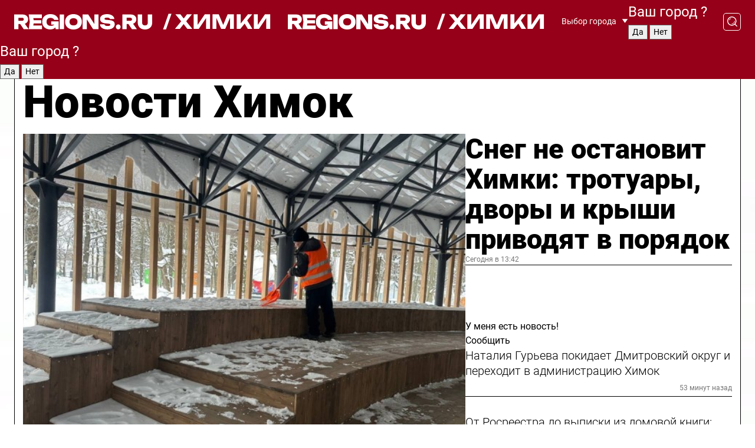

--- FILE ---
content_type: text/html; charset=UTF-8
request_url: https://regions.ru/khimki
body_size: 19733
content:
<!DOCTYPE html>
<html lang="ru">
<head>

    <meta charset="utf-8">
    <!-- <base href="/"> -->

    <title>Новости Химок сегодня последние: самые главные и свежие происшествия и события дня</title>
    <meta name="keywords" content="">
    <meta name="description" content="Главные последние новости Химок сегодня онлайн: самая оперативная информация круглосуточно">

    <meta name="csrf-token" content="y3kyMXZlaNCAD5dMbscOxrvtDuPhd3HLpYgBgB6u" />

    
    
    
    
    
    
    
    
    
    
    
    <meta http-equiv="X-UA-Compatible" content="IE=edge">
    <meta name="viewport" content="width=device-width, initial-scale=1, maximum-scale=1">

    <!-- Template Basic Images Start -->
    <link rel="icon" href="/img/favicon/favicon.ico">
    <link rel="apple-touch-icon" sizes="180x180" href="/img/favicon/apple-touch-icon.png">
    <!-- Template Basic Images End -->

    <!-- Custom Browsers Color Start -->
    <meta name="theme-color" content="#000">
    <!-- Custom Browsers Color End -->

    <link rel="stylesheet" href="https://regions.ru/css/main.min.css">
    <link rel="stylesheet" href="https://regions.ru/js/owl-carousel/assets/owl.carousel.min.css">
    <link rel="stylesheet" href="https://regions.ru/js/owl-carousel/assets/owl.theme.default.min.css">
    <link rel="stylesheet" href="https://regions.ru/css/custom.css?v=1769000912">

            <meta name="yandex-verification" content="1c939766cd81bf26" />
<meta name="google-site-verification" content="0vnG0Wlft2veIlSU714wTZ0kjs1vcRkXrIPCugsS9kc" />
<meta name="zen-verification" content="vlOnBo0GD4vjQazFqMHcmGcgw5TdyGjtDXLZWMcmdOiwd3HtGi66Kn5YsHnnbas9" />
<meta name="zen-verification" content="TbLqR35eMeggrFrleQbCgkqfhk5vr0ZqxHRlFZy4osbTCq7B4WQ27RqCCA3s2chu" />

<script type="text/javascript">
    (function(c,l,a,r,i,t,y){
        c[a]=c[a]||function(){(c[a].q=c[a].q||[]).push(arguments)};
        t=l.createElement(r);t.async=1;t.src="https://www.clarity.ms/tag/"+i;
        y=l.getElementsByTagName(r)[0];y.parentNode.insertBefore(t,y);
    })(window, document, "clarity", "script", "km2s2rvk59");
</script>

<!-- Yandex.Metrika counter -->
<script type="text/javascript" >
    (function(m,e,t,r,i,k,a){m[i]=m[i]||function(){(m[i].a=m[i].a||[]).push(arguments)};
        m[i].l=1*new Date();
        for (var j = 0; j < document.scripts.length; j++) {if (document.scripts[j].src === r) { return; }}
        k=e.createElement(t),a=e.getElementsByTagName(t)[0],k.async=1,k.src=r,a.parentNode.insertBefore(k,a)})
    (window, document, "script", "https://mc.yandex.ru/metrika/tag.js", "ym");

    ym(96085658, "init", {
        clickmap:true,
        trackLinks:true,
        accurateTrackBounce:true,
        webvisor:true
    });

            ym(23181019, "init", {
            clickmap: true,
            trackLinks: true,
            accurateTrackBounce: true
        });
    </script>
<noscript>
    <div>
        <img src="https://mc.yandex.ru/watch/96085658" style="position:absolute; left:-9999px;" alt="" />

                    <img src="https://mc.yandex.ru/watch/23181019" style="position:absolute; left:-9999px;" alt="" />
            </div>
</noscript>
<!-- /Yandex.Metrika counter -->

<!-- Top.Mail.Ru counter -->
<script type="text/javascript">
    var _tmr = window._tmr || (window._tmr = []);
    _tmr.push({id: "3513779", type: "pageView", start: (new Date()).getTime()});
    (function (d, w, id) {
        if (d.getElementById(id)) return;
        var ts = d.createElement("script"); ts.type = "text/javascript"; ts.async = true; ts.id = id;
        ts.src = "https://top-fwz1.mail.ru/js/code.js";
        var f = function () {var s = d.getElementsByTagName("script")[0]; s.parentNode.insertBefore(ts, s);};
        if (w.opera == "[object Opera]") { d.addEventListener("DOMContentLoaded", f, false); } else { f(); }
    })(document, window, "tmr-code");
</script>
<noscript><div><img src="https://top-fwz1.mail.ru/counter?id=3513779;js=na" style="position:absolute;left:-9999px;" alt="Top.Mail.Ru" /></div></noscript>
<!-- /Top.Mail.Ru counter -->

<script defer src="https://setka.news/scr/versioned/bundle.0.0.3.js"></script>
<link href="https://setka.news/scr/versioned/bundle.0.0.3.css" rel="stylesheet" />

<script>window.yaContextCb=window.yaContextCb||[]</script>
<script src="https://yandex.ru/ads/system/context.js" async></script>

    
    
    <script>
        if( window.location.href.includes('smi2')
            || window.location.href.includes('setka')
            || window.location.href.includes('adwile')
            || window.location.href.includes('24smi') ){

            window.yaContextCb.push(() => {
                Ya.Context.AdvManager.render({
                    "blockId": "R-A-16547837-5",
                    "renderTo": "yandex_rtb_R-A-16547837-5"
                })
            })

        }
    </script>
</head>


<body data-city-id="58" class="region silver_ponds" style="">



<!-- Custom HTML -->
<header class="fixed winter-2025">
    <div class="container">
        <div class="outer region">
                            <a href="/khimki/" class="logo desktop">
                    <img src="/img/logo.svg" alt="" class="logo-short" />
                    
                    <span class="logo-region">
                        / Химки
                    </span>
                </a>

                <a href="/khimki/" class="logo mobile">
                    <img src="/img/logo.svg" alt="" class="logo-short" />
                        
                    <span class="logo-region">
                        / Химки
                    </span>
                </a>
            

            <a href="#" class="mmenu-opener d-block d-lg-none" id="mmenu-opener">
                <!--<img src="/img/bars.svg" alt="">-->
            </a>

            <div class="mmenu" id="mmenu">
                <form action="/khimki/search" class="mmenu-search">
                    <input type="text" name="query" class="search" placeholder="Поиск" />
                </form>
                <nav class="mobile-nav">
                    <ul>
                        <li><a href="/khimki/news">Новости</a></li>
                        <li><a href="/khimki/articles">Статьи</a></li>
                                                <li><a href="/khimki/video">Видео</a></li>
                        <li><a href="/cities">Выбрать город</a></li>
                        <li><a href="/about">О редакции</a></li>
                        <li><a href="/vacancies">Вакансии</a></li>
                        <li><a href="/contacts">Контакты</a></li>
                    </ul>
                </nav>
                <div class="subscribe">
                    <div class="text">Подписывайтесь</div>
                    <div class="soc">
                        <!--a href="#" class="soc-item" target="_blank"><img src="/img/top-yt.svg" alt=""></a-->
                        <a href="https://vk.com/regionsru" class="soc-item" target="_blank"><img src="/img/top-vk.svg" alt=""></a>
                        <a href="https://ok.ru/regionsru" target="_blank" class="soc-item"><img src="/img/top-ok.svg" alt=""></a>
                        
                        <a href="https://dzen.ru/regions" class="soc-item" target="_blank"><img src="/img/top-dzen.svg" alt=""></a>
                        <a href="https://rutube.ru/channel/47098509/" class="soc-item" target="_blank"><img src="/img/top-rutube.svg" alt=""></a>
                    </div>
                </div>
            </div><!--mmenu-->

            <div class="right d-none d-lg-flex">
                <div>
    <a class="choose-city" href="#" id="choose-city">
        Выбор города
    </a>

    <form class="city-popup" id="city-popup" action="#">
        <div class="title">
            Введите название вашего города или выберите из списка:
        </div>
        <input id="searchCity" class="search-input" onkeyup="search_city()" type="text" name="city" placeholder="Введите название города..." />

        <ul id='list' class="list">
            <li class="cities" data-city="/">Главная страница</li>

                            <li class="cities" data-city="balashikha">Балашиха</li>
                            <li class="cities" data-city="bronnitsy">Бронницы</li>
                            <li class="cities" data-city="vidnoe">Видное</li>
                            <li class="cities" data-city="volokolamsk">Волоколамск</li>
                            <li class="cities" data-city="voskresensk">Воскресенск</li>
                            <li class="cities" data-city="dmitrov">Дмитров</li>
                            <li class="cities" data-city="dolgoprudny">Долгопрудный</li>
                            <li class="cities" data-city="domodedovo">Домодедово</li>
                            <li class="cities" data-city="dubna">Дубна</li>
                            <li class="cities" data-city="egorievsk">Егорьевск</li>
                            <li class="cities" data-city="zhukovsky">Жуковский</li>
                            <li class="cities" data-city="zaraisk">Зарайск</li>
                            <li class="cities" data-city="istra">Истра</li>
                            <li class="cities" data-city="kashira">Кашира</li>
                            <li class="cities" data-city="klin">Клин</li>
                            <li class="cities" data-city="kolomna">Коломна</li>
                            <li class="cities" data-city="korolev">Королев</li>
                            <li class="cities" data-city="kotelniki">Котельники</li>
                            <li class="cities" data-city="krasnogorsk">Красногорск</li>
                            <li class="cities" data-city="lobnya">Лобня</li>
                            <li class="cities" data-city="lospetrovsky">Лосино-Петровский</li>
                            <li class="cities" data-city="lotoshino">Лотошино</li>
                            <li class="cities" data-city="lukhovitsy">Луховицы</li>
                            <li class="cities" data-city="lytkarino">Лыткарино</li>
                            <li class="cities" data-city="lyubertsy">Люберцы</li>
                            <li class="cities" data-city="mozhaisk">Можайск</li>
                            <li class="cities" data-city="mytischi">Мытищи</li>
                            <li class="cities" data-city="naro-fominsk">Наро-Фоминск</li>
                            <li class="cities" data-city="noginsk">Ногинск</li>
                            <li class="cities" data-city="odintsovo">Одинцово</li>
                            <li class="cities" data-city="orekhovo-zuevo">Орехово-Зуево</li>
                            <li class="cities" data-city="pavlposad">Павловский Посад</li>
                            <li class="cities" data-city="podolsk">Подольск</li>
                            <li class="cities" data-city="pushkino">Пушкино</li>
                            <li class="cities" data-city="ramenskoe">Раменское</li>
                            <li class="cities" data-city="reutov">Реутов</li>
                            <li class="cities" data-city="ruza">Руза</li>
                            <li class="cities" data-city="sergposad">Сергиев Посад</li>
                            <li class="cities" data-city="serprudy">Серебряные Пруды</li>
                            <li class="cities" data-city="serpuhov">Серпухов</li>
                            <li class="cities" data-city="solnechnogorsk">Солнечногорск</li>
                            <li class="cities" data-city="stupino">Ступино</li>
                            <li class="cities" data-city="taldom">Талдом</li>
                            <li class="cities" data-city="fryazino">Фрязино</li>
                            <li class="cities" data-city="khimki">Химки</li>
                            <li class="cities" data-city="chernogolovka">Черноголовка</li>
                            <li class="cities" data-city="chekhov">Чехов</li>
                            <li class="cities" data-city="shatura">Шатура</li>
                            <li class="cities" data-city="shakhovskaya">Шаховская</li>
                            <li class="cities" data-city="schelkovo">Щелково</li>
                            <li class="cities" data-city="elektrostal">Электросталь</li>
                    </ul>
        <div class="show-all" id="show-all">
            <img src="/img/show-all.svg" alt="">
        </div>
    </form>
</div>

                <div class="city-confirm js-city-confirm">
                    <h4>Ваш город <span></span>?</h4>
                    <div class="buttons-row">
                        <input type="button" value="Да" class="js-city-yes" />
                        <input type="button" value="Нет" class="js-city-no" />
                    </div>

                                    </div>

                <a class="search" href="#" id="search-opener">
						<span class="search-icon">
							<img src="/img/magnifier.svg" alt="" />
							<img src="/img/magnifier.svg" alt="" />
						</span>
                </a>
                <form action="/khimki/search" id="search-form" class="search-form">
                    <input id="search" class="search-input" type="text" name="query" placeholder="Что ищете?" />
                </form>
            </div>


        </div>
    </div>

    <div class="mobile-popup">
        <div class="city-confirm js-city-confirm">
            <h4>Ваш город <span></span>?</h4>
            <div class="buttons-row">
                <input type="button" value="Да" class="js-city-yes" />
                <input type="button" value="Нет" class="js-city-mobile-no" />
            </div>
        </div>
    </div>
</header>


<div class="container">
    <div id="yandex_rtb_R-A-16547837-5"></div>

            <nav class="nav-bar border-left border-right border-bottom" role="navigation" id="nav-bar">
    <ul class="nav-menu ul-style">
        <!--li class="item online">
            <a href="#" class="nav-link">Срочно</a>
        </li-->

                    <!--li class="item header">
                <h1>Новости Химок сегодня последние: самые главные и свежие происшествия и события дня</h1>
            </li-->
                <li class="item nav-wrapper">
            <ul class="nav-sections ul-style">
                <li class="item sections-item">
                    <a href="/khimki/news" class="nav-link ttu">Новости</a>
                </li>

                <li class="item sections-item">
                    <a href="/khimki/articles" class="nav-link ttu">Статьи</a>
                </li>
                                <li class="item sections-item">
                    <a href="/khimki/video" class="nav-link ttu">Видео</a>
                </li>

                
                                                                                        <li class="item sections-item">
                                <a href="/khimki/obschestvo" class="nav-link">Общество</a>
                            </li>
                                                                                                <li class="item sections-item">
                                <a href="/khimki/kriminal" class="nav-link">Происшествия</a>
                            </li>
                                                                                                <li class="item sections-item">
                                <a href="/khimki/transport-i-dorogi" class="nav-link">Транспорт и дороги</a>
                            </li>
                                                                                                <li class="item sections-item">
                                <a href="/khimki/stroitelstvo" class="nav-link">Строительство</a>
                            </li>
                                                                                                                                                                                                                                                                                                                                                                                                                                                                                                                                                                                                                                                                                                                </ul>
        </li><!--li-->
        <li class="item more" id="more-opener">
            <a href="#" class="nav-link">Еще</a>
        </li>
    </ul>

    <div class="more-popup" id="more-popup">
                    <nav class="categories">
                <ul>
                                            <li>
                            <a href="/khimki/obschestvo">Общество</a>
                        </li>
                                            <li>
                            <a href="/khimki/kriminal">Происшествия</a>
                        </li>
                                            <li>
                            <a href="/khimki/transport-i-dorogi">Транспорт и дороги</a>
                        </li>
                                            <li>
                            <a href="/khimki/stroitelstvo">Строительство</a>
                        </li>
                                            <li>
                            <a href="/khimki/blagoustroystvo">Благоустройство</a>
                        </li>
                                            <li>
                            <a href="/khimki/geroi-svo">Герои СВО</a>
                        </li>
                                            <li>
                            <a href="/khimki/ofitsialno">Официально</a>
                        </li>
                                            <li>
                            <a href="/khimki/blog">Блог</a>
                        </li>
                                            <li>
                            <a href="/khimki/bezopasnost">Безопасность</a>
                        </li>
                                            <li>
                            <a href="/khimki/sobytiya">События</a>
                        </li>
                                            <li>
                            <a href="/khimki/ekonomika-i-biznes">Экономика и бизнес</a>
                        </li>
                                            <li>
                            <a href="/khimki/zhkh">ЖКХ</a>
                        </li>
                                            <li>
                            <a href="/khimki/novosti">Новости</a>
                        </li>
                                            <li>
                            <a href="/khimki/obrazovanie">Образование</a>
                        </li>
                                            <li>
                            <a href="/khimki/zdravoohranenie">Здравоохранение</a>
                        </li>
                                            <li>
                            <a href="/khimki/fizicheskaya-kultura-i-sport">Спорт</a>
                        </li>
                                            <li>
                            <a href="/khimki/uchrezhdeniya-kultury">Культура</a>
                        </li>
                                            <li>
                            <a href="/khimki/ekologiya">Экология</a>
                        </li>
                                    </ul>
            </nav>
        
        <nav class="bottom-nav">
            <ul>
                <li><a href="/about">О редакции</a></li>
                <li><a href="/khimki/authors">Авторы</a></li>
                <li><a href="/media-kit">Рекламодателям</a></li>
                <li><a href="/contacts">Контактная информация</a></li>
                <li><a href="/privacy-policy">Политика конфиденциальности</a></li>
            </ul>
        </nav>

        <div class="subscribe">
            <div class="text">Подписывайтесь</div>
            <div class="soc">
                <!--a href="#" class="soc-item" target="_blank"><img src="/img/top-yt.svg" alt=""></a-->
                <a href="https://vk.com/regionsru" class="soc-item" target="_blank"><img src="/img/top-vk.svg" alt=""></a>
                <a href="https://ok.ru/regionsru" target="_blank" class="soc-item"><img src="/img/top-ok.svg" alt=""></a>
                                <a href="https://dzen.ru/regions" class="soc-item" target="_blank"><img src="/img/top-dzen.svg" alt=""></a>
                <a href="https://rutube.ru/channel/47098509/" class="soc-item" target="_blank"><img src="/img/top-rutube.svg" alt=""></a>
                <a href="https://max.ru/regions" class="soc-item" target="_blank">
                    <img src="/img/top-max.svg" alt="">
                </a>
            </div>
        </div>
    </div>
</nav>
    
    
    <div class="zones border-left border-right">
        <div class="site-header">
            <h1>Новости Химок</h1>
        </div>

        <div class="region-page">
                            <div class="article big-story">
                    <a class="image" href="/khimki/zhkh/sneg-ne-ostanovit-himki-trotuary-dvory-i-kryshi-privodyat-v-poryadok">
                        <img src="https://storage.yandexcloud.net/regions/posts/media/thumbnails/2026/01/medium/hO1RhCYzKJYTWf5fGLAuZcmhy8wGY7UFdayDbwAr.jpg" class="article-image" alt="Снег не остановит Химки: тротуары, дворы и крыши приводят в порядок" />
                    </a>
                    <div class="right border-bottom">
                        <a href="/khimki/zhkh/sneg-ne-ostanovit-himki-trotuary-dvory-i-kryshi-privodyat-v-poryadok" class="headline">Снег не остановит Химки: тротуары, дворы и крыши приводят в порядок</a>
                        <div class="update">
                            Сегодня в 13:42
                        </div>
                        <div class="related-items">
                            <div class="feedback-mobile-banner-wrapper">
    <div class="feedback-mobile-banner-btn js-show-feedback-form-btn">

        <div class="feedback-mobile-banner-btn__ico">
            <svg width="72" height="72" viewBox="0 0 72 72" fill="none" xmlns="http://www.w3.org/2000/svg">
                <path d="M7.01577 71.5L13.8486 51.8407C13.8734 51.6964 13.8635 51.4575 13.695 51.3082C5.30631 45.8384 0.5 37.6811 0.5 28.9116C0.5 12.9701 16.5739 0 36.3293 0C56.0847 0 72 12.9701 72 28.9116C72 44.853 55.9261 57.8231 36.1707 57.8231C34.9122 57.8231 33.495 57.8231 32.1869 57.6639C32.1275 57.6639 32.0631 57.6688 32.0284 57.6887L7.01577 71.49V71.5ZM36.3293 2.48851C17.9414 2.48851 2.97748 14.3438 2.97748 28.9116C2.97748 36.835 7.39234 44.2458 15.0923 49.2477L15.1617 49.2975C16.123 50.0241 16.5491 51.2733 16.2468 52.4828L16.2171 52.5923L11.4901 66.1945L30.8838 55.4939C31.4982 55.1853 32.0532 55.1853 32.2613 55.1853L32.4149 55.1953C33.5892 55.3446 34.9617 55.3446 36.1757 55.3446C54.5635 55.3446 69.5275 43.4893 69.5275 28.9215C69.5275 14.3538 54.6329 2.48851 36.3293 2.48851Z" fill="white"/>
                <path d="M21.306 35.6598C18.12 35.6598 15.5285 33.0569 15.5285 29.8566C15.5285 26.6564 18.12 24.0534 21.306 24.0534C24.492 24.0534 27.0835 26.6564 27.0835 29.8566C27.0835 33.0569 24.492 35.6598 21.306 35.6598ZM21.306 26.5419C19.4875 26.5419 18.006 28.0301 18.006 29.8566C18.006 31.6832 19.4875 33.1713 21.306 33.1713C23.1245 33.1713 24.606 31.6832 24.606 29.8566C24.606 28.0301 23.1245 26.5419 21.306 26.5419Z" fill="white"/>
                <path d="M36.3293 35.6598C33.1432 35.6598 30.5518 33.0569 30.5518 29.8566C30.5518 26.6564 33.1432 24.0534 36.3293 24.0534C39.5153 24.0534 42.1067 26.6564 42.1067 29.8566C42.1067 33.0569 39.5153 35.6598 36.3293 35.6598ZM36.3293 26.5419C34.5108 26.5419 33.0293 28.0301 33.0293 29.8566C33.0293 31.6832 34.5108 33.1713 36.3293 33.1713C38.1477 33.1713 39.6293 31.6832 39.6293 29.8566C39.6293 28.0301 38.1477 26.5419 36.3293 26.5419Z" fill="white"/>
                <path d="M51.1991 35.6598C48.0131 35.6598 45.4217 33.0569 45.4217 29.8566C45.4217 26.6564 48.0131 24.0534 51.1991 24.0534C54.3852 24.0534 56.9766 26.6564 56.9766 29.8566C56.9766 33.0569 54.3852 35.6598 51.1991 35.6598ZM51.1991 26.5419C49.3807 26.5419 47.8991 28.0301 47.8991 29.8566C47.8991 31.6832 49.3807 33.1713 51.1991 33.1713C53.0176 33.1713 54.4991 31.6832 54.4991 29.8566C54.4991 28.0301 53.0176 26.5419 51.1991 26.5419Z" fill="white"/>
            </svg>

        </div>

        <div class="feedback-mobile-banner-btn__text">
            У меня есть новость!
        </div>

        <div class="feedback-mobile-banner-btn__btn">Сообщить</div>
    </div>
</div>

                            

                                                                                                                                                            <div class="item">
                                        <a href="/khimki/obschestvo/nataliya-gureva-pokidaet-dmitrovskiy-okrug-i-perehodit-v-administratsiyu-himok" class="name">Наталия Гурьева покидает Дмитровский округ и переходит в администрацию Химок</a>
                                        <span class="update">53 минут назад</span>
                                    </div>
                                                                                                                                <div class="item">
                                        <a href="/khimki/obschestvo/ot-rosreestra-do-vypiski-iz-domovoy-knigi-top-samyh-populyarnyh-uslug-u-zhiteley-himok" class="name">От Росреестра до выписки из домовой книги: топ самых популярных услуг у жителей Химок</a>
                                        <span class="update">Сегодня в 14:37</span>
                                    </div>
                                                                                    </div>
                    </div>
                </div><!--big-story-->
            
            <div class="feedback-modal-success-wrapper js-feedback-success">
    <div class="feedback-modal-success-wrapper__result">
        <div class="feedback-modal-success-wrapper__result-text">
            Ваше обращение принято. <br /> Мы рассмотрим его в ближайшее время.
        </div>
        <div class="feedback-modal-success-wrapper__result-btn js-hide-feedback-success-btn">
            Закрыть
        </div>
    </div>
</div>


<div class="feedback-modal-form-wrapper js-feedback-form">
    <h3>Опишите проблему</h3>

    <form
        id="feedback-form"
        method="post"
        action="https://regions.ru/feedback"
    >
        <input type="hidden" name="site_id" value="58" />

        <textarea name="comment" id="comment" placeholder=""></textarea>

        <div class="js-upload-wrap">
            <div id="files">

            </div>

            <div class="feedback-modal-form-wrapper__row feedback-modal-form-wrapper__add-file">
                <svg width="23" height="24" viewBox="0 0 23 24" fill="none" xmlns="http://www.w3.org/2000/svg">
                    <path d="M10.7802 6.91469C10.4604 7.25035 9.88456 7.25035 9.56467 6.91469C9.24478 6.57902 9.24478 5.97483 9.56467 5.63916L13.2754 1.74545C14.363 0.604196 15.8345 0 17.306 0C20.4409 0 23 2.68531 23 5.97483C23 7.51888 22.4242 9.06294 21.3366 10.2042L17.306 14.4336C16.2184 15.5748 14.8108 16.179 13.3394 16.179C11.2921 16.179 9.5007 15.0378 8.47705 13.2923C8.22114 12.8895 8.02921 12.4196 7.90125 11.9497C7.7733 11.4797 8.02921 10.9427 8.47705 10.8084C8.9249 10.6741 9.43672 10.9427 9.56467 11.4126C9.62865 11.7483 9.75661 12.0168 9.94854 12.3524C10.6523 13.5608 11.9319 14.3664 13.2754 14.3664C14.299 14.3664 15.2587 13.9636 16.0264 13.2252L20.057 8.9958C20.8248 8.19021 21.2086 7.11608 21.2086 6.10909C21.2086 3.82657 19.4812 2.01399 17.306 2.01399C16.2823 2.01399 15.3227 2.41678 14.5549 3.22238L10.8442 7.11608L10.7802 6.91469ZM12.2517 17.0517L8.54103 20.9455C7.00556 22.5566 4.51043 22.5566 2.97497 20.9455C1.4395 19.3343 1.4395 16.7161 2.97497 15.1049L7.00556 10.8755C7.7733 10.0699 8.79694 9.66713 9.75661 9.66713C10.7163 9.66713 11.7399 10.0699 12.5076 10.8755C12.7636 11.1441 12.9555 11.4126 13.0834 11.6811C13.2754 11.9497 13.4033 12.2853 13.4673 12.621C13.5953 13.0909 14.1071 13.4266 14.5549 13.2252C15.0028 13.0909 15.2587 12.5538 15.1307 12.0839C15.0028 11.614 14.8108 11.1441 14.5549 10.7413C14.299 10.3385 14.0431 9.93567 13.7232 9.6C12.6356 8.45874 11.1641 7.85455 9.69263 7.85455C8.22114 7.85455 6.74965 8.45874 5.66203 9.6L1.63143 13.8294C-0.543811 16.1119 -0.543811 19.9385 1.63143 22.2881C3.80668 24.5706 7.38943 24.5706 9.56467 22.2881L13.2754 18.3944C13.5953 18.0587 13.5953 17.4545 13.2754 17.1189C12.8915 16.7832 12.3797 16.7832 11.9958 17.1189L12.2517 17.0517Z" fill="#960018"/>
                </svg>

                <div class="file-load-area">
                    <label>
                        <input id="fileupload" data-url="https://regions.ru/feedback/upload" data-target="files" name="file" type="file" style="display: none">
                        Добавить фото или видео
                    </label>
                </div>
                <div class="file-loader">
                    <div class="lds-ring"><div></div><div></div><div></div><div></div></div>
                </div>
            </div>
        </div>

        <div class="feedback-modal-form-wrapper__row">
            <label for="category_id">Тема:</label>
            <select name="category_id" id="category_id">
                <option value="">Выберите тему</option>
                                    <option value="1">Дороги</option>
                                    <option value="15">Блог</option>
                                    <option value="2">ЖКХ</option>
                                    <option value="3">Благоустройство</option>
                                    <option value="4">Здравоохранение</option>
                                    <option value="5">Социальная сфера</option>
                                    <option value="6">Общественный транспорт</option>
                                    <option value="7">Строительство</option>
                                    <option value="8">Торговля</option>
                                    <option value="9">Мусор</option>
                                    <option value="10">Образование</option>
                                    <option value="11">Бизнес</option>
                                    <option value="12">Другое</option>
                            </select>
        </div>

        <div class="feedback-modal-form-wrapper__row">
            <label>Ваши данные:</label>

            <div class="feedback-modal-form-wrapper__incognito">
                <input type="checkbox" name="incognito" id="incognito" />
                <label for="incognito">Остаться инкогнито</label>
            </div>
        </div>

        <div class="js-feedback-from-personal-wrapper">
            <div class="feedback-modal-form-wrapper__row">
                <input type="text" name="name" id="name" placeholder="ФИО" />
            </div>

            <div class="feedback-modal-form-wrapper__row">
                <input type="text" name="phone" id="phone" placeholder="Телефон" />
            </div>

            <div class="feedback-modal-form-wrapper__row">
                <input type="email" name="email" id="email" placeholder="E-mail" />
            </div>
        </div>

        <div class="feedback-modal-form-wrapper__row">
            <input type="submit" value="Отправить" />
            <input type="reset" class="js-hide-feedback-form-btn" value="Отменить" />
        </div>
    </form>
</div>

<script id="template-upload-file" type="text/html">
    <div class="feedback-modal-form-wrapper__file">
        <input type="hidden" name="files[]" value="${_id}" />

        <div class="feedback-modal-form-wrapper__file-ico">
            <svg id="Layer_1" style="enable-background:new 0 0 512 512;" version="1.1" viewBox="0 0 512 512" xml:space="preserve" xmlns="http://www.w3.org/2000/svg" xmlns:xlink="http://www.w3.org/1999/xlink"><path d="M399.3,168.9c-0.7-2.9-2-5-3.5-6.8l-83.7-91.7c-1.9-2.1-4.1-3.1-6.6-4.4c-2.9-1.5-6.1-1.6-9.4-1.6H136.2  c-12.4,0-23.7,9.6-23.7,22.9v335.2c0,13.4,11.3,25.9,23.7,25.9h243.1c12.4,0,21.2-12.5,21.2-25.9V178.4  C400.5,174.8,400.1,172.2,399.3,168.9z M305.5,111l58,63.5h-58V111z M144.5,416.5v-320h129v81.7c0,14.8,13.4,28.3,28.1,28.3h66.9  v210H144.5z"/></svg>
        </div>
        <div class="feedback-modal-form-wrapper__file-text">
            ${name}
        </div>
        <div class="feedback-modal-form-wrapper__file-del js-feedback-delete-file">
            <svg style="enable-background:new 0 0 36 36;" version="1.1" viewBox="0 0 36 36" xml:space="preserve" xmlns="http://www.w3.org/2000/svg" xmlns:xlink="http://www.w3.org/1999/xlink"><style type="text/css">
                    .st0{fill:#960018;}
                    .st1{fill:none;stroke:#960018;stroke-width:2.0101;stroke-linejoin:round;stroke-miterlimit:10;}
                    .st2{fill:#960018;}
                    .st3{fill-rule:evenodd;clip-rule:evenodd;fill:#960018;}
                </style><g id="Layer_1"/><g id="icons"><path class="st0" d="M6.2,3.5L3.5,6.2c-0.7,0.7-0.7,1.9,0,2.7l9.2,9.2l-9.2,9.2c-0.7,0.7-0.7,1.9,0,2.7l2.6,2.6   c0.7,0.7,1.9,0.7,2.7,0l9.2-9.2l9.2,9.2c0.7,0.7,1.9,0.7,2.7,0l2.6-2.6c0.7-0.7,0.7-1.9,0-2.7L23.3,18l9.2-9.2   c0.7-0.7,0.7-1.9,0-2.7l-2.6-2.6c-0.7-0.7-1.9-0.7-2.7,0L18,12.7L8.8,3.5C8.1,2.8,6.9,2.8,6.2,3.5z" id="close_1_"/></g></svg>
        </div>
    </div>
</script>

            <div class="zone zone-region">
                <div class="zone-left">
                    <div class="zone-cites">

                        <div class="feedback-banner-wrapper">
    <div class="feedback-banner-btn js-show-feedback-form-btn">
        <div class="feedback-banner-btn__ico">
            <svg width="72" height="72" viewBox="0 0 72 72" fill="none" xmlns="http://www.w3.org/2000/svg">
                <path d="M7.01577 71.5L13.8486 51.8407C13.8734 51.6964 13.8635 51.4575 13.695 51.3082C5.30631 45.8384 0.5 37.6811 0.5 28.9116C0.5 12.9701 16.5739 0 36.3293 0C56.0847 0 72 12.9701 72 28.9116C72 44.853 55.9261 57.8231 36.1707 57.8231C34.9122 57.8231 33.495 57.8231 32.1869 57.6639C32.1275 57.6639 32.0631 57.6688 32.0284 57.6887L7.01577 71.49V71.5ZM36.3293 2.48851C17.9414 2.48851 2.97748 14.3438 2.97748 28.9116C2.97748 36.835 7.39234 44.2458 15.0923 49.2477L15.1617 49.2975C16.123 50.0241 16.5491 51.2733 16.2468 52.4828L16.2171 52.5923L11.4901 66.1945L30.8838 55.4939C31.4982 55.1853 32.0532 55.1853 32.2613 55.1853L32.4149 55.1953C33.5892 55.3446 34.9617 55.3446 36.1757 55.3446C54.5635 55.3446 69.5275 43.4893 69.5275 28.9215C69.5275 14.3538 54.6329 2.48851 36.3293 2.48851Z" fill="white"/>
                <path d="M21.306 35.6598C18.12 35.6598 15.5285 33.0569 15.5285 29.8566C15.5285 26.6564 18.12 24.0534 21.306 24.0534C24.492 24.0534 27.0835 26.6564 27.0835 29.8566C27.0835 33.0569 24.492 35.6598 21.306 35.6598ZM21.306 26.5419C19.4875 26.5419 18.006 28.0301 18.006 29.8566C18.006 31.6832 19.4875 33.1713 21.306 33.1713C23.1245 33.1713 24.606 31.6832 24.606 29.8566C24.606 28.0301 23.1245 26.5419 21.306 26.5419Z" fill="white"/>
                <path d="M36.3293 35.6598C33.1432 35.6598 30.5518 33.0569 30.5518 29.8566C30.5518 26.6564 33.1432 24.0534 36.3293 24.0534C39.5153 24.0534 42.1067 26.6564 42.1067 29.8566C42.1067 33.0569 39.5153 35.6598 36.3293 35.6598ZM36.3293 26.5419C34.5108 26.5419 33.0293 28.0301 33.0293 29.8566C33.0293 31.6832 34.5108 33.1713 36.3293 33.1713C38.1477 33.1713 39.6293 31.6832 39.6293 29.8566C39.6293 28.0301 38.1477 26.5419 36.3293 26.5419Z" fill="white"/>
                <path d="M51.1991 35.6598C48.0131 35.6598 45.4217 33.0569 45.4217 29.8566C45.4217 26.6564 48.0131 24.0534 51.1991 24.0534C54.3852 24.0534 56.9766 26.6564 56.9766 29.8566C56.9766 33.0569 54.3852 35.6598 51.1991 35.6598ZM51.1991 26.5419C49.3807 26.5419 47.8991 28.0301 47.8991 29.8566C47.8991 31.6832 49.3807 33.1713 51.1991 33.1713C53.0176 33.1713 54.4991 31.6832 54.4991 29.8566C54.4991 28.0301 53.0176 26.5419 51.1991 26.5419Z" fill="white"/>
            </svg>

        </div>

        <div class="feedback-banner-btn__text">
            У меня есть новость!
        </div>

        <div class="feedback-banner-btn__content">
            <div class="feedback-banner-btn__btn">Сообщить</div>
        </div>
    </div>
</div>

                        
                                                    <h2 class="section-heading">
                                Цитаты <span>дня</span>
                            </h2>
                            <div class="quotes">
                                                                    <div class="item">
                                        <div class="top">
                                            <a href="https://regions.ru/khimki/obschestvo/glavvrach-himkinskoy-bolnitsy-otsenil-vliyanie-kreschenskih-kupaniy-na-zdorove" class="author-name">Владислав Мирзонов</a>
                                            <div class="regalia">главный врач Химкинской клинической больницы</div>
                                        </div>
                                        <a class="name" href="https://regions.ru/khimki/obschestvo/glavvrach-himkinskoy-bolnitsy-otsenil-vliyanie-kreschenskih-kupaniy-na-zdorove">
                                            «Кратковременное погружение в ледяную воду может дать положительный эффект. Это мощнейший выброс эндорфинов — «гормонов радости»»
                                        </a>
                                    </div><!--item-->
                                                                    <div class="item">
                                        <div class="top">
                                            <a href="https://regions.ru/khimki/obschestvo/kak-molodaya-mama-politik-iz-himok-gotovitsya-stat-zhemchuzhinoy-rossii" class="author-name">Елена Тараненко</a>
                                            <div class="regalia">жительница Химок</div>
                                        </div>
                                        <a class="name" href="https://regions.ru/khimki/obschestvo/kak-molodaya-mama-politik-iz-himok-gotovitsya-stat-zhemchuzhinoy-rossii">
                                            «Я готовилась шесть месяцев, уделяя внимание каждой детали. Надеюсь, не подведу свой любимый город Химки и всю Московскую область»
                                        </a>
                                    </div><!--item-->
                                                            </div>
                        
                                                </div>


                </div>

                <div class="zone-center">
                    <h2 class="section-heading accent">
                        Статьи
                    </h2>

                    <div class="region-stories">
                                                                                                                        <div class="article">
                                        <a href="/khimki/obschestvo/chto-na-samom-dele-oznachaet-tesnaya-odezhda-i-pochemu-vesy-mogut-lgat" class="image">
                                            <img src="https://storage.yandexcloud.net/regions/posts/media/thumbnails/2026/01/small/yczWdlySPaW0nwEso2oBa7n3XrNqN67uOOY2JfpM.jpg" alt="Что на самом деле означает тесная одежда, и почему весы могут лгать?">
                                        </a>
                                        <div class="article-right">
                                            <a class="category" href="/khimki/obschestvo">Общество</a>
                                            <a href="/khimki/obschestvo/chto-na-samom-dele-oznachaet-tesnaya-odezhda-i-pochemu-vesy-mogut-lgat" class="headline">Что на самом деле означает тесная одежда, и почему весы могут лгать?</a>
                                            <div class="update">19 января в 17:00</div>
                                        </div>
                                    </div>
                                                                                                                                <div class="article">
                                        <a href="/khimki/ekologiya/pyat-adresov-v-himkah-gde-prinimayut-novogodnie-elki-na-pererabotku" class="image">
                                            <img src="https://storage.yandexcloud.net/regions/posts/media/thumbnails/2026/01/small/KQcATHqwaivPA35Zq5rrpznz329fBuliCkFYim4r.png" alt="Пять адресов в Химках, где принимают новогодние елки на переработку">
                                        </a>
                                        <div class="article-right">
                                            <a class="category" href="/khimki/ekologiya">Экология</a>
                                            <a href="/khimki/ekologiya/pyat-adresov-v-himkah-gde-prinimayut-novogodnie-elki-na-pererabotku" class="headline">Пять адресов в Химках, где принимают новогодние елки на переработку</a>
                                            <div class="update">12 января в 18:25</div>
                                        </div>
                                    </div>
                                                                                                        </div>
                </div>

                                    <div class="zone-right">
                        <div class="zone-news">
                            <h2 class="section-heading">
                                <span>Новости</span>
                            </h2>
                            <div class="small-stories">
                                                                    <div class="story article">
                                        <a class="category" href="/sport">Спорт</a>
                                        <a class="headline" href="/sport/neveroyatnyy-kambek-i-gorech-porazheniya-v-odin-den-s-kakim-nastroeniem-himki-i-chehovskie-medvedi-prodolzhayut-borbu">Невероятный камбэк и горечь поражения в один день: с каким настроением «Химки» и «Чеховские медведи» продолжают борьбу</a>
                                        <div class="update">54 минут назад</div>
                                    </div>
                                                                    <div class="story article">
                                        <a class="category" href="/khimki/obschestvo">Общество</a>
                                        <a class="headline" href="/khimki/obschestvo/kakoy-tserkovnyy-prazdnik-otmechayut-22-yanvarya-i-pochemu-nelzya-prishivat-pugovitsy">Какой церковный праздник отмечают 22 января и почему нельзя пришивать пуговицы</a>
                                        <div class="update">Сегодня в 14:07</div>
                                    </div>
                                                                    <div class="story article">
                                        <a class="category" href="/khimki/kriminal">Происшествия</a>
                                        <a class="headline" href="/khimki/kriminal/delo-zhdankinoy-skolko-esche-eks-chinovnitsa-provedet-pod-domashnim-arestom">Дело Жданкиной: сколько еще экс-чиновница проведет под домашним арестом</a>
                                        <div class="update">Сегодня в 13:51</div>
                                    </div>
                                                            </div>
                        </div>
                    </div>
                            </div>

                            <div class="horizontal-stories">
                    <h2 class="main-category">
                        Главное за неделю
                    </h2>
                    <div class="small-stories horizontal">
                                                    <div class="story article">
                                <a class="image" href="/khimki/novosti/sem-ploschadok-dlya-kreschenskih-kupaniy-v-himkah-nachnut-rabotu-s-10-vechera">
                                    <img src="https://storage.yandexcloud.net/regions/posts/media/thumbnails/2026/01/small/KCtr3PZDbIux2gitwRaWKiUithfUFHfxV2W8EY45.png" alt="Семь площадок для крещенских купаний в Химках начнут работу с 10 вечера">
                                </a>
                                <a class="category" href="/khimki/novosti">Новости</a>
                                <a class="headline" href="/khimki/novosti/sem-ploschadok-dlya-kreschenskih-kupaniy-v-himkah-nachnut-rabotu-s-10-vechera">Семь площадок для крещенских купаний в Химках начнут работу с 10 вечера</a>
                                <div class="update">18 января в 09:00</div>
                            </div><!--story-->
                                                    <div class="story article">
                                <a class="image" href="/khimki/stroitelstvo/sportivnye-ploschadki-i-rechnoe-pokrytie-kak-vyglyadit-novyy-sad-v-zhk-himok">
                                    <img src="https://storage.yandexcloud.net/regions/posts/media/thumbnails/2026/01/small/xUTa170Lp23XI59paV4RUf31HFSvZFH0IMo8yPkU.jpg" alt="Спортивные площадки и «речное» покрытие: как выглядит новый детский сад в ЖК Химок">
                                </a>
                                <a class="category" href="/khimki/stroitelstvo">Строительство</a>
                                <a class="headline" href="/khimki/stroitelstvo/sportivnye-ploschadki-i-rechnoe-pokrytie-kak-vyglyadit-novyy-sad-v-zhk-himok">Спортивные площадки и «речное» покрытие: как выглядит новый детский сад в ЖК Химок</a>
                                <div class="update">Вчера в 09:15</div>
                            </div><!--story-->
                                                    <div class="story article">
                                <a class="image" href="/khimki/zhkh/v-shodne-razvernuli-masshtabnye-raboty-po-vyvozu-snega-s-ulits-chapaeva-i-yubileynogo-proezda">
                                    <img src="https://storage.yandexcloud.net/regions/posts/media/thumbnails/2026/01/small/QEHN1RzSIiebmaxWSYyzcBQ8wAjHhmR1aZLJmibR.png" alt="В Сходне развернули масштабные работы по вывозу снега с улиц Чапаева и Юбилейного проезда">
                                </a>
                                <a class="category" href="/khimki/zhkh">ЖКХ</a>
                                <a class="headline" href="/khimki/zhkh/v-shodne-razvernuli-masshtabnye-raboty-po-vyvozu-snega-s-ulits-chapaeva-i-yubileynogo-proezda">В Сходне развернули масштабные работы по вывозу снега с улиц Чапаева и Юбилейного проезда</a>
                                <div class="update">17 января в 20:13</div>
                            </div><!--story-->
                                                    <div class="story article">
                                <a class="image" href="/khimki/obschestvo/sem-kupeley-i-teplye-razdevalki-v-himkah-opredelili-mesta-dlya-kreschenskih-kupaniy">
                                    <img src="https://storage.yandexcloud.net/regions/posts/media/thumbnails/2026/01/small/QXudsaVaLk0GXwqJNHmDfigH7ei5JpqyAfZYgyup.png" alt="Семь купелей и теплые раздевалки: в Химках определили места для крещенских купаний">
                                </a>
                                <a class="category" href="/khimki/obschestvo">Общество</a>
                                <a class="headline" href="/khimki/obschestvo/sem-kupeley-i-teplye-razdevalki-v-himkah-opredelili-mesta-dlya-kreschenskih-kupaniy">Семь купелей и теплые раздевалки: в Химках определили места для крещенских купаний</a>
                                <div class="update">14 января в 17:11</div>
                            </div><!--story-->
                                            </div>
                </div><!--horizontal-->
            
            <div class="big-promo">
        <a class="promo-pic" href="https://контрактмо.рф/" target="_blank">
            <img src="https://storage.yandexcloud.net/regions/posts/media/covers/2025/05/1jTqwuZ6vhhcOVtLL9OyZAWBHQf4YEYMfxKQ66PE.png" alt="Контрактники май 2025">
        </a>
    </div>

            
                            <div class="horizontal-stories">
                    <h2 class="main-category">
                        Все новости
                    </h2>

                    <div class="small-stories horizontal">
                                                    <div class="story article">
                                <a class="image" href="/khimki/transport-i-dorogi/leningradka-poehala-dvizhenie-otkryli-posle-pochti-polutorachasovogo-prostoya">
                                    <img src="https://storage.yandexcloud.net/regions/posts/media/thumbnails/2026/01/small/kkSQrYebjumdseWKC9CPUapB9JbShbNOGXMTwXFc.jpg" alt="Ленинградка поехала: движение открыли после почти полуторачасового простоя">
                                </a>
                                <a class="category" href="/khimki/transport-i-dorogi">Транспорт и дороги</a>
                                <a class="headline" href="/khimki/transport-i-dorogi/leningradka-poehala-dvizhenie-otkryli-posle-pochti-polutorachasovogo-prostoya">Ленинградка поехала: движение открыли после почти полуторачасового простоя</a>
                                <div class="update">Сегодня в 12:30</div>
                            </div><!--story-->
                                                    <div class="story article">
                                <a class="image" href="/khimki/kriminal/delo-o-pokushenii-na-rebenka-v-sheremetevo-sud-mozhet-naznachit-prinuditelnoe-lechenie-vmesto-tyurmy">
                                    <img src="https://storage.yandexcloud.net/regions/posts/media/thumbnails/2026/01/small/sYgPJ9Q7tTZrckfPKxBZo1l909jiDc3izfh3Oo2h.jpg" alt="Дело о покушении на ребенка в Шереметьево: суд может назначить принудительное лечение вместо тюрьмы">
                                </a>
                                <a class="category" href="/khimki/kriminal">Происшествия</a>
                                <a class="headline" href="/khimki/kriminal/delo-o-pokushenii-na-rebenka-v-sheremetevo-sud-mozhet-naznachit-prinuditelnoe-lechenie-vmesto-tyurmy">Дело о покушении на ребенка в Шереметьево: суд может назначить принудительное лечение вместо тюрьмы</a>
                                <div class="update">Сегодня в 12:29</div>
                            </div><!--story-->
                                                    <div class="story article">
                                <a class="image" href="/khimki/zhkh/himkah-ustranili-proryv-truby-goryachey-vody-v-podvalah-zhilyh-domov">
                                    <img src="https://storage.yandexcloud.net/regions/posts/media/thumbnails/2026/01/small/NvWCveSvi2JV8ukh9QSOgNGy1EKp7Osce2bvyAjy.jpg" alt="В Химках устранили прорыв трубы горячей воды в подвале жилого дома">
                                </a>
                                <a class="category" href="/khimki/zhkh">ЖКХ</a>
                                <a class="headline" href="/khimki/zhkh/himkah-ustranili-proryv-truby-goryachey-vody-v-podvalah-zhilyh-domov">В Химках устранили прорыв трубы горячей воды в подвале жилого дома</a>
                                <div class="update">Сегодня в 12:02</div>
                            </div><!--story-->
                                                    <div class="story article">
                                <a class="image" href="/khimki/transport-i-dorogi/v-himkah-iz-za-zatora-na-leningradskom-shosse-oslozhneno-dvizhenie-transporta">
                                    <img src="https://storage.yandexcloud.net/regions/posts/media/thumbnails/2026/01/small/aLfWwkqJZa5RPsCY2bN4fos7i1EUBX5PTImpCbf8.jpg" alt="В Химках из-за затора на Ленинградском шоссе осложнено движение транспорта">
                                </a>
                                <a class="category" href="/khimki/transport-i-dorogi">Транспорт и дороги</a>
                                <a class="headline" href="/khimki/transport-i-dorogi/v-himkah-iz-za-zatora-na-leningradskom-shosse-oslozhneno-dvizhenie-transporta">В Химках из-за затора на Ленинградском шоссе осложнено движение транспорта</a>
                                <div class="update">Сегодня в 11:11</div>
                            </div><!--story-->
                                                    <div class="story article">
                                <a class="image" href="/khimki/obrazovanie/na-ulitse-olimpiyskaya-otkryli-doshkolnoe-otdelenie-na-300-mest">
                                    <img src="https://storage.yandexcloud.net/regions/posts/media/thumbnails/2026/01/small/TTyHuRrKgz7MNtIxjyyBX99MqhNceLDkYRqVSZdI.jpg" alt="На улице  Олимпийская открыли дошкольное отделение на 300 мест">
                                </a>
                                <a class="category" href="/khimki/obrazovanie">Образование</a>
                                <a class="headline" href="/khimki/obrazovanie/na-ulitse-olimpiyskaya-otkryli-doshkolnoe-otdelenie-na-300-mest">На улице  Олимпийская открыли дошкольное отделение на 300 мест</a>
                                <div class="update">Сегодня в 10:50</div>
                            </div><!--story-->
                                                    <div class="story article">
                                <a class="image" href="/khimki/fizicheskaya-kultura-i-sport/himki-primut-lyzhnyu-rossii-registratsiya-na-glavnyy-start-strany-uzhe-otkryta">
                                    <img src="https://storage.yandexcloud.net/regions/posts/media/thumbnails/2026/01/small/NZAjDcMORkZtd2gOhnUQNe4FfYNQjlBkj6f463jk.png" alt="Химки примут «Лыжню России»: регистрация на главный старт страны уже открыта">
                                </a>
                                <a class="category" href="/khimki/fizicheskaya-kultura-i-sport">Спорт</a>
                                <a class="headline" href="/khimki/fizicheskaya-kultura-i-sport/himki-primut-lyzhnyu-rossii-registratsiya-na-glavnyy-start-strany-uzhe-otkryta">Химки примут «Лыжню России»: регистрация на главный старт страны уже открыта</a>
                                <div class="update">Сегодня в 09:00</div>
                            </div><!--story-->
                                                    <div class="story article">
                                <a class="image" href="/ekonomika/dva-aeroporta-mogut-stat-odnim-v-podmoskove-kogda-domodedovo-i-sheremetevo-solyutsya">
                                    <img src="https://storage.yandexcloud.net/regions/posts/media/thumbnails/2026/01/small/t17G9brth2mxjtb2qh8apct6LIf5Ey6BDBKwKEwK.jpg" alt="Два аэропорта могут стать одним в Подмосковье: когда Домодедово и Шереметьево сольются?">
                                </a>
                                <a class="category" href="/ekonomika">Экономика</a>
                                <a class="headline" href="/ekonomika/dva-aeroporta-mogut-stat-odnim-v-podmoskove-kogda-domodedovo-i-sheremetevo-solyutsya">Два аэропорта могут стать одним в Подмосковье: когда Домодедово и Шереметьево сольются?</a>
                                <div class="update">Сегодня в 07:39</div>
                            </div><!--story-->
                                                    <div class="story article">
                                <a class="image" href="/khimki/obschestvo/zhiteli-himok-mogut-pomoch-vernutsya-domoy-psu-puteshestvenniku-naydennomu-v-moskve">
                                    <img src="https://storage.yandexcloud.net/regions/posts/media/thumbnails/2026/01/small/d0CKESLROHldQqamJ1IoJITT2hj6Lqu7ltafsaJi.jpg" alt="Жители Химок могут помочь вернуться домой псу-путешественнику, найденному в Москве">
                                </a>
                                <a class="category" href="/khimki/obschestvo">Общество</a>
                                <a class="headline" href="/khimki/obschestvo/zhiteli-himok-mogut-pomoch-vernutsya-domoy-psu-puteshestvenniku-naydennomu-v-moskve">Жители Химок могут помочь вернуться домой псу-путешественнику, найденному в Москве</a>
                                <div class="update">Вчера в 19:05</div>
                            </div><!--story-->
                                                    <div class="story article">
                                <a class="image" href="/khimki/ekologiya/ushastyy-simvol-levoberezhnogo-himchane-delyatsya-kadrami-vstrechi-s-gigantskim-zaytsem">
                                    <img src="https://storage.yandexcloud.net/regions/posts/media/thumbnails/2026/01/small/viGmjzBn28RSa8iNVMGmQfd3dSonrOzUaegNZWgl.jpg" alt="Ушастый символ Левобережного: химчане делятся кадрами встречи с гигантским зайцем">
                                </a>
                                <a class="category" href="/khimki/ekologiya">Экология</a>
                                <a class="headline" href="/khimki/ekologiya/ushastyy-simvol-levoberezhnogo-himchane-delyatsya-kadrami-vstrechi-s-gigantskim-zaytsem">Ушастый символ Левобережного: химчане делятся кадрами встречи с гигантским зайцем</a>
                                <div class="update">Вчера в 18:05</div>
                            </div><!--story-->
                                                    <div class="story article">
                                <a class="image" href="/khimki/stroitelstvo/zhk-pyatnitskie-luga-i-fedorovku-svyazhet-sovremennyy-perehod-s-pandusami">
                                    <img src="https://storage.yandexcloud.net/regions/posts/media/thumbnails/2026/01/small/h91lxDidNVnATNMSgM3MkxAXqpP8WTgtFPkCAaZp.png" alt="ЖК «Пятницкие луга» и Федоровку свяжет современный переход с пандусами">
                                </a>
                                <a class="category" href="/khimki/stroitelstvo">Строительство</a>
                                <a class="headline" href="/khimki/stroitelstvo/zhk-pyatnitskie-luga-i-fedorovku-svyazhet-sovremennyy-perehod-s-pandusami">ЖК «Пятницкие луга» и Федоровку свяжет современный переход с пандусами</a>
                                <div class="update">Вчера в 17:04</div>
                            </div><!--story-->
                                                    <div class="story article">
                                <a class="image" href="/khimki/zhkh/kommunalschiki-ochistili-ot-snega-podhody-k-domam-i-magazinam-v-zhk-pyatnitskie-luga">
                                    <img src="https://storage.yandexcloud.net/regions/posts/media/thumbnails/2026/01/small/uWqiZEDiVZh0f5w4bbnFBsSmQGlHyvc90Xb22sJw.png" alt="Коммунальщики очистили от снега подходы к домам и магазинам в ЖК «Пятницкие луга»">
                                </a>
                                <a class="category" href="/khimki/zhkh">ЖКХ</a>
                                <a class="headline" href="/khimki/zhkh/kommunalschiki-ochistili-ot-snega-podhody-k-domam-i-magazinam-v-zhk-pyatnitskie-luga">Коммунальщики очистили от снега подходы к домам и магазинам в ЖК «Пятницкие луга»</a>
                                <div class="update">Вчера в 16:01</div>
                            </div><!--story-->
                                                    <div class="story article">
                                <a class="image" href="/khimki/stroitelstvo/raboty-v-samom-razgare-stroiteli-pristupili-k-otdelke-v-lunevskoy-shkole-posle-demontazha">
                                    <img src="https://storage.yandexcloud.net/regions/posts/media/thumbnails/2026/01/small/EuDpndh3BrvnOq6vXvaesJRCg92yuvuP6mg4uSrS.jpg" alt="Работы в самом разгаре: строители приступили к отделке в луневской школе после демонтажа">
                                </a>
                                <a class="category" href="/khimki/stroitelstvo">Строительство</a>
                                <a class="headline" href="/khimki/stroitelstvo/raboty-v-samom-razgare-stroiteli-pristupili-k-otdelke-v-lunevskoy-shkole-posle-demontazha">Работы в самом разгаре: строители приступили к отделке в луневской школе после демонтажа</a>
                                <div class="update">Вчера в 15:41</div>
                            </div><!--story-->
                                                    <div class="story article">
                                <a class="image" href="/khimki/obschestvo/kakie-napravleniya-vybirali-turisty-na-zimnih-kanikulah-rasskazali-v-sheremetevo">
                                    <img src="https://storage.yandexcloud.net/regions/posts/media/thumbnails/2026/01/small/QYCOsX4IImnoYsaidU0AtvWDk4bDDTgoYecsk8vP.png" alt="Какие направления выбирали туристы на зимних каникулах — рассказали в Шереметьево">
                                </a>
                                <a class="category" href="/khimki/obschestvo">Общество</a>
                                <a class="headline" href="/khimki/obschestvo/kakie-napravleniya-vybirali-turisty-na-zimnih-kanikulah-rasskazali-v-sheremetevo">Какие направления выбирали туристы на зимних каникулах — рассказали в Шереметьево</a>
                                <div class="update">Вчера в 15:00</div>
                            </div><!--story-->
                                                    <div class="story article">
                                <a class="image" href="/khimki/kriminal/zoloto-brillianty-chto-grozit-za-provoz-lyuksovoy-yuvelirki-cherez-granitsu">
                                    <img src="https://storage.yandexcloud.net/regions/posts/media/thumbnails/2026/01/small/CuJHlDZxdCSKHLVN6WRVdp5nR45B9sJvFI6Jrq1Y.jpg" alt="Золото, бриллианты: что грозит за провоз люксовой ювелирки через границу">
                                </a>
                                <a class="category" href="/khimki/kriminal">Происшествия</a>
                                <a class="headline" href="/khimki/kriminal/zoloto-brillianty-chto-grozit-za-provoz-lyuksovoy-yuvelirki-cherez-granitsu">Золото, бриллианты: что грозит за провоз люксовой ювелирки через границу</a>
                                <div class="update">Вчера в 14:01</div>
                            </div><!--story-->
                                                    <div class="story article">
                                <a class="image" href="/khimki/obschestvo/prosto-priyti-i-reshit-vse-voprosy-v-litsee-7-sostoitsya-priem-zhiteley-himok">
                                    <img src="https://storage.yandexcloud.net/regions/posts/media/thumbnails/2026/01/small/yCmZORSTDOYeNryoQgG2iBhu8oiUauxN5QfxPrES.png" alt="Просто прийти и решить все вопросы: в лицее №7 состоится прием жителей Химок">
                                </a>
                                <a class="category" href="/khimki/obschestvo">Общество</a>
                                <a class="headline" href="/khimki/obschestvo/prosto-priyti-i-reshit-vse-voprosy-v-litsee-7-sostoitsya-priem-zhiteley-himok">Просто прийти и решить все вопросы: в лицее №7 состоится прием жителей Химок</a>
                                <div class="update">Вчера в 13:57</div>
                            </div><!--story-->
                                                    <div class="story article">
                                <a class="image" href="/khimki/zhkh/himchane-mogut-soobschit-ob-opasnyh-sosulkah-na-kryshah-po-nomeru-goryachey-linii">
                                    <img src="https://storage.yandexcloud.net/regions/posts/media/thumbnails/2026/01/small/ATrioz7bVsP6bgwFSgoNhQGyQhjlSMlP2yQMFu1z.png" alt="Химчане могут сообщить об опасных сосульках на крышах по номеру горячей линии">
                                </a>
                                <a class="category" href="/khimki/zhkh">ЖКХ</a>
                                <a class="headline" href="/khimki/zhkh/himchane-mogut-soobschit-ob-opasnyh-sosulkah-na-kryshah-po-nomeru-goryachey-linii">Химчане могут сообщить об опасных сосульках на крышах по номеру горячей линии</a>
                                <div class="update">Вчера в 12:44</div>
                            </div><!--story-->
                                                    <div class="story article">
                                <a class="image" href="/khimki/stroitelstvo/ploschadki-dlya-zanyatiy-sportom-i-zony-otdyha-chto-zhdet-studentov-kolledzha-podmoskove-posle-remonta">
                                    <img src="https://storage.yandexcloud.net/regions/posts/media/thumbnails/2026/01/small/T3yVKQc1prQXMcFddGRJxNlCPkfDdD9qL5SjQFay.jpg" alt="Площадки для занятий спортом и зоны отдыха: что ждет студентов колледжа «Подмосковье» после ремонта">
                                </a>
                                <a class="category" href="/khimki/stroitelstvo">Строительство</a>
                                <a class="headline" href="/khimki/stroitelstvo/ploschadki-dlya-zanyatiy-sportom-i-zony-otdyha-chto-zhdet-studentov-kolledzha-podmoskove-posle-remonta">Площадки для занятий спортом и зоны отдыха: что ждет студентов колледжа «Подмосковье» после ремонта</a>
                                <div class="update">Вчера в 12:41</div>
                            </div><!--story-->
                                                    <div class="story article">
                                <a class="image" href="/khimki/kriminal/imuschestvo-pod-ugrozoy-kak-v-podmoskove-vzyskivayut-milliony-nalogov-cherez-arest-nedvizhimosti">
                                    <img src="https://storage.yandexcloud.net/regions/posts/media/thumbnails/2026/01/small/efBGUfh7WbTkWKTNVGY1GzjagKXDNkxmNIqILWkT.jpg" alt="Имущество под угрозой: как в Подмосковье взыскивают миллионы налогов через арест недвижимости">
                                </a>
                                <a class="category" href="/khimki/kriminal">Происшествия</a>
                                <a class="headline" href="/khimki/kriminal/imuschestvo-pod-ugrozoy-kak-v-podmoskove-vzyskivayut-milliony-nalogov-cherez-arest-nedvizhimosti">Имущество под угрозой: как в Подмосковье взыскивают миллионы налогов через арест недвижимости</a>
                                <div class="update">Вчера в 11:37</div>
                            </div><!--story-->
                                                    <div class="story article">
                                <a class="image" href="/khimki/kriminal/ne-ponimal-chto-delaet-raskryty-neozhidannye-podrobnosti-o-napavshem-na-rebenka-muzhchine">
                                    <img src="https://storage.yandexcloud.net/regions/posts/media/thumbnails/2026/01/small/ywqM7wqH2nbJEs0whD57bWDQtmW4rggpLMzIbFKi.jpg" alt="Не понимал, что делает: раскрыты неожиданные подробности о напавшем на ребенка мужчине">
                                </a>
                                <a class="category" href="/khimki/kriminal">Происшествия</a>
                                <a class="headline" href="/khimki/kriminal/ne-ponimal-chto-delaet-raskryty-neozhidannye-podrobnosti-o-napavshem-na-rebenka-muzhchine">Не понимал, что делает: раскрыты неожиданные подробности о напавшем на ребенка мужчине</a>
                                <div class="update">Вчера в 11:30</div>
                            </div><!--story-->
                                                    <div class="story article">
                                <a class="image" href="/khimki/kriminal/politsiya-razbiraetsya-v-obstoyatelstvah-tragedii-na-yubileynom-prospekte">
                                    <img src="https://storage.yandexcloud.net/regions/posts/media/thumbnails/2026/01/small/8ekUjiyeplc1gSHOrVDhQxItrImYT4vRbACD8bco.jpg" alt="Полиция разбирается в обстоятельствах трагедии на Юбилейном проспекте">
                                </a>
                                <a class="category" href="/khimki/kriminal">Происшествия</a>
                                <a class="headline" href="/khimki/kriminal/politsiya-razbiraetsya-v-obstoyatelstvah-tragedii-na-yubileynom-prospekte">Полиция разбирается в обстоятельствах трагедии на Юбилейном проспекте</a>
                                <div class="update">Вчера в 11:24</div>
                            </div><!--story-->
                                                    <div class="story article">
                                <a class="image" href="/khimki/kriminal/budut-sudit-za-popytku-ubiystva-stali-izvestny-novye-detali-dela-o-napadenii-na-malchika-v-sheremetevo">
                                    <img src="https://storage.yandexcloud.net/regions/posts/media/thumbnails/2026/01/small/Q3i9BAueDxtInfYjpDjWO8V8AWVGESEtfgCGgap7.jpg" alt="Будут судить за попытку убийства: стали известны новые детали дела о нападении на мальчика в Шереметьево">
                                </a>
                                <a class="category" href="/khimki/kriminal">Происшествия</a>
                                <a class="headline" href="/khimki/kriminal/budut-sudit-za-popytku-ubiystva-stali-izvestny-novye-detali-dela-o-napadenii-na-malchika-v-sheremetevo">Будут судить за попытку убийства: стали известны новые детали дела о нападении на мальчика в Шереметьево</a>
                                <div class="update">Вчера в 10:44</div>
                            </div><!--story-->
                                                    <div class="story article">
                                <a class="image" href="/khimki/zhkh/na-ulitse-molodezhnaya-v-himkah-proveli-kompleksnuyu-uborku-snega">
                                    <img src="https://storage.yandexcloud.net/regions/posts/media/thumbnails/2026/01/small/R53OQp8ketXSkbyyCE9krH30XOr0palwhQKDCj8j.png" alt="На улице Молодежная в Химках провели комплексную уборку снега">
                                </a>
                                <a class="category" href="/khimki/zhkh">ЖКХ</a>
                                <a class="headline" href="/khimki/zhkh/na-ulitse-molodezhnaya-v-himkah-proveli-kompleksnuyu-uborku-snega">На улице Молодежная в Химках провели комплексную уборку снега</a>
                                <div class="update">Вчера в 10:05</div>
                            </div><!--story-->
                                                    <div class="story article">
                                <a class="image" href="/khimki/zdravoohranenie/kak-prostaya-protsedura-pomozhet-spasti-zhizni-ranenyh-i-tyazhelobolnyh">
                                    <img src="https://storage.yandexcloud.net/regions/posts/media/thumbnails/2026/01/small/c6jXmSsrl6tCYXGbbDTfReVyc6nh8cVLLA6bNo2X.png" alt="Как простая процедура поможет спасти жизни раненых и тяжелобольных">
                                </a>
                                <a class="category" href="/khimki/zdravoohranenie">Здравоохранение</a>
                                <a class="headline" href="/khimki/zdravoohranenie/kak-prostaya-protsedura-pomozhet-spasti-zhizni-ranenyh-i-tyazhelobolnyh">Как простая процедура поможет спасти жизни раненых и тяжелобольных</a>
                                <div class="update">Вчера в 09:00</div>
                            </div><!--story-->
                                                    <div class="story article">
                                <a class="image" href="/khimki/zhkh/himkinskiy-vodokanal-operativno-lokalizoval-utechku-na-ulitse-yunnatov">
                                    <img src="https://storage.yandexcloud.net/regions/posts/media/thumbnails/2026/01/small/wk1irEiRYovQsA4zftn5yZsVy4fQ0o75pxyv6pCl.png" alt="«Химкинский водоканал» оперативно локализовал утечку на улице Юннатов">
                                </a>
                                <a class="category" href="/khimki/zhkh">ЖКХ</a>
                                <a class="headline" href="/khimki/zhkh/himkinskiy-vodokanal-operativno-lokalizoval-utechku-na-ulitse-yunnatov">«Химкинский водоканал» оперативно локализовал утечку на улице Юннатов</a>
                                <div class="update">19 января в 19:54</div>
                            </div><!--story-->
                                                    <div class="story article">
                                <a class="image" href="/khimki/ekologiya/bolee-200-himchan-prinyali-uchastie-v-pervoy-yanvarskoy-aktsii-po-sboru-vtorsyrya">
                                    <img src="https://storage.yandexcloud.net/regions/posts/media/thumbnails/2026/01/small/FK8B8eiHIncgBiWddcwxQsbENlsEEU3OCzNZNSap.png" alt="Более 200 химчан приняли участие в первой январской акции по сбору вторсырья">
                                </a>
                                <a class="category" href="/khimki/ekologiya">Экология</a>
                                <a class="headline" href="/khimki/ekologiya/bolee-200-himchan-prinyali-uchastie-v-pervoy-yanvarskoy-aktsii-po-sboru-vtorsyrya">Более 200 химчан приняли участие в первой январской акции по сбору вторсырья</a>
                                <div class="update">19 января в 18:38</div>
                            </div><!--story-->
                                                    <div class="story article">
                                <a class="image" href="/khimki/zhkh/avariynaya-brigada-ustranyaet-proryv-truboprovoda-na-ulitse-yunnatov-v-himkah">
                                    <img src="https://storage.yandexcloud.net/regions/posts/media/thumbnails/2026/01/small/C7XEThKjl1oxb4UsuIstyS2GoWXoWEB2tVyuEwBf.png" alt="Аварийная бригада устраняет прорыв трубопровода на улице Юннатов в Химках">
                                </a>
                                <a class="category" href="/khimki/zhkh">ЖКХ</a>
                                <a class="headline" href="/khimki/zhkh/avariynaya-brigada-ustranyaet-proryv-truboprovoda-na-ulitse-yunnatov-v-himkah">Аварийная бригада устраняет прорыв трубопровода на улице Юннатов в Химках</a>
                                <div class="update">19 января в 17:22</div>
                            </div><!--story-->
                                                    <div class="story article">
                                <a class="image" href="/khimki/zhkh/shtraf-v-pyat-tysyach-za-parkovku-u-baka-pochemu-himki-lidiruyut-v-antireytinge-narusheniy">
                                    <img src="https://storage.yandexcloud.net/regions/posts/media/thumbnails/2026/01/small/YEb2ipuxgsArUvXbNvGHQj1ubRKwglGvTTnbGQfa.jpg" alt="Штраф в пять тысяч за парковку у бака: почему Химки лидируют в антирейтинге нарушений">
                                </a>
                                <a class="category" href="/khimki/zhkh">ЖКХ</a>
                                <a class="headline" href="/khimki/zhkh/shtraf-v-pyat-tysyach-za-parkovku-u-baka-pochemu-himki-lidiruyut-v-antireytinge-narusheniy">Штраф в пять тысяч за парковку у бака: почему Химки лидируют в антирейтинге нарушений</a>
                                <div class="update">19 января в 17:21</div>
                            </div><!--story-->
                                                    <div class="story article">
                                <a class="image" href="/khimki/kriminal/kriptograficheskiy-soblazn-krazha-spetsoborudovaniya-zakonchilas-ugolovnym-delom-i-arestom">
                                    <img src="https://storage.yandexcloud.net/regions/posts/media/thumbnails/2026/01/small/vNT9r31stYuH9iDSJ1LLVRrOgWiVQhyHN6mqie1o.jpg" alt="Криптографический соблазн: кража спецоборудования закончилась уголовным делом и арестом">
                                </a>
                                <a class="category" href="/khimki/kriminal">Происшествия</a>
                                <a class="headline" href="/khimki/kriminal/kriptograficheskiy-soblazn-krazha-spetsoborudovaniya-zakonchilas-ugolovnym-delom-i-arestom">Криптографический соблазн: кража спецоборудования закончилась уголовным делом и арестом</a>
                                <div class="update">19 января в 15:42</div>
                            </div><!--story-->
                                            </div>
                </div><!--horizontal-->
                    </div>
    </div><!--zones-->
</div>

<footer>
    <div class="container">
        <div class="footer-outer">
            <div class="logo-part">
                <a class="logo" href="/khimki/">
                    <span class="logo-pic"><img src="/img/logo.svg" alt=""></span>
                    <span class="age">
                        18+
                    </span>
                </a>
                <div class="text">
                    Сетевое издание «РЕГИОНЫ.РУ» <br />
                    Учредители: ГАУ МО «Издательский дом «Подмосковье» и ГАУ МО «Цифровые Медиа»<br />
                    Главный редактор — Попов И. А.<br />
                    Тел.: +7(495)223-35-11<br />
                    E-mail: <a href="mailto:news@regions.ru">news@regions.ru</a><br /><br />

                    СВИДЕТЕЛЬСТВО О РЕГИСТРАЦИИ СМИ ЭЛ № ФС77-86406 ВЫДАНО ФЕДЕРАЛЬНОЙ СЛУЖБОЙ ПО НАДЗОРУ В СФЕРЕ СВЯЗИ, ИНФОРМАЦИОННЫХ ТЕХНОЛОГИЙ И МАССОВЫХ КОММУНИКАЦИЙ (РОСКОМНАДЗОР) 27.11.2023 г.
                    <br /><br />

                    © 2026 права на все материалы сайта принадлежат ГАУ&nbsp;МО&nbsp;"Издательский дом "Подмосковье" (ОГРН:&nbsp;1115047016908) <br />ГАУ МО «Цифровые медиа» (ОГРН:&nbsp;1255000059467)
                </div>
            </div><!--logo-part-->
            <div class="right">
                <div class="block">
                    <nav class="menu">
                        <ul>
                            <li><a href="/khimki/news">Новости</a></li>
                                                        <li><a href="/khimki/video">Видео</a></li>
                        </ul>
                    </nav><!--menu-->
                    <div class="soc">
                        <a href="https://vk.com/regionsru" class="soc-item" target="_blank">
                            <img src="/img/vk.svg" alt="">
                        </a>
                        <a href="https://ok.ru/regionsru" class="soc-item" target="_blank">
                            <img src="/img/ok.svg" alt="">
                        </a>
                                                <a href="https://dzen.ru/regions" class="soc-item" target="_blank">
                            <img src="/img/dzen.svg" alt="">
                        </a>

                        <a href="https://rutube.ru/channel/47098509/" class="soc-item" target="_blank">
                            <img src="/img/rutube.svg" alt="">
                        </a>

                        <a href="https://max.ru/regions" class="soc-item" target="_blank">
                            <img src="/img/max.svg" alt="">
                        </a>
                    </div>
                </div><!--block-->
                <div class="block block-second">
                    <nav class="menu">
                        <ul>
                            <li><a href="/about">О редакции</a></li>
                            <li><a href="/khimki/authors">Авторы</a></li>
                            <li><a href="/media-kit">Рекламодателям</a></li>
                            <li><a href="/vacancies">Вакансии</a></li>
                            <li><a href="/contacts">Контактная информация</a></li>
                            <li><a href="/privacy-policy">Политика конфиденциальности</a></li>
                            <li><a href="/policy-personal-data">Политика обработки и защиты персональных&nbsp;данных</a></li>
                            <li><a href="/copyright">Соблюдение авторских прав</a></li>
                        </ul>
                    </nav>


                    <div class="footer-counter-block">
                        <!--LiveInternet counter--><a href="https://www.liveinternet.ru/click"
                                                      target="_blank"><img id="licnt1E99" width="31" height="31" style="border:0"
                                                                           title="LiveInternet"
                                                                           src="[data-uri]"
                                                                           alt=""/></a><script>(function(d,s){d.getElementById("licnt1E99").src=
                                "https://counter.yadro.ru/hit?t44.6;r"+escape(d.referrer)+
                                ((typeof(s)=="undefined")?"":";s"+s.width+"*"+s.height+"*"+
                                    (s.colorDepth?s.colorDepth:s.pixelDepth))+";u"+escape(d.URL)+
                                ";h"+escape(d.title.substring(0,150))+";"+Math.random()})
                            (document,screen)</script><!--/LiveInternet-->
                    </div>

                </div>
            </div>

        </div>
    </div>
</footer>

<noindex>
    <div class="cookies-banner js-cookies-banner">
        <p>
            Для улучшения работы и сбора статистических данных сайта собираются данные, используя файлы cookies и метрические программы.
            Продолжая работу с сайтом, Вы даете свое <a href="/consent-personal-data" target="_blank">согласие на обработку персональных данных</a>.
        </p>

        <p>
            Файлы соокіе можно отключить в настройках Вашего браузера.
        </p>
        <button type="button" class="js-cookies-ok">Я ознакомился и согласен</button>
    </div>

    <div class="mobile-social-popup js-mobile-social-popup">
    <button class="close-icon js-btn-close-social-popup" type="button">
        <img src="/img/popup-close.svg" alt="Закрыть" />
    </button>
    <h3>Подписывайтесь на нас!</h3>
    <p>
        Читайте больше крутых историй и новостей в наших социальных сетях.
    </p>

    <div class="popup-social-buttons">
        <a href="https://dzen.ru/regions" target="_blank" class="color-black">
            <img src="/img/dzen.svg" alt="Дзен" /> Дзен
        </a>
        <a href="https://t.me/newsregionsmo" target="_blank" class="color-blue">
            <img src="/img/telegram.svg" alt="Telegram" /> Telegram
        </a>
    </div>
</div>
</noindex>

<script src="https://regions.ru/libs/jquery/dist/jquery.min.js"></script>
<script src="https://regions.ru/libs/jquery-tmpl/jquery.tmpl.js"></script>
<script src="https://regions.ru/libs/fileupload/jquery.ui.widget.js"></script>
<script src="https://regions.ru/libs/fileupload/jquery.iframe-transport.js"></script>
<script src="https://regions.ru/libs/fileupload/jquery.fileupload.js"></script>

<script src="https://regions.ru/js/jquery.cookies.js"></script>
<script src="https://regions.ru/js/common.js"></script>
<script src="https://regions.ru/js/owl-carousel/owl.carousel.min.js"></script>
<script src="https://regions.ru/js/custom.js?v=1769000912"></script>


</body>
</html>
